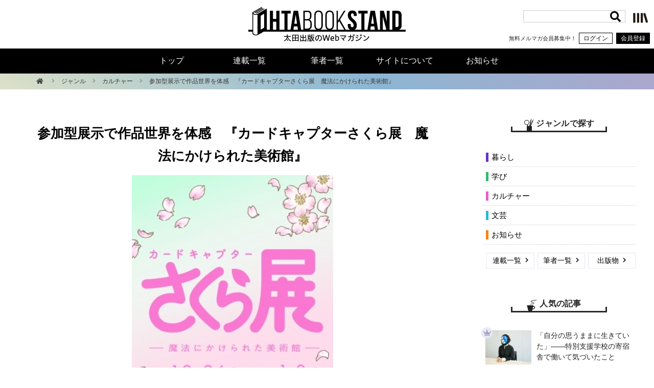

--- FILE ---
content_type: text/html; charset=utf-8
request_url: https://www.google.com/recaptcha/api2/anchor?ar=1&k=6Ld9zmocAAAAAOaCA7Hum5lrxstj6k4BsuFrnKWX&co=aHR0cHM6Ly9vaHRhYm9va3N0YW5kLmNvbTo0NDM.&hl=en&v=PoyoqOPhxBO7pBk68S4YbpHZ&size=invisible&anchor-ms=20000&execute-ms=30000&cb=d34w6zgc0xrw
body_size: 48793
content:
<!DOCTYPE HTML><html dir="ltr" lang="en"><head><meta http-equiv="Content-Type" content="text/html; charset=UTF-8">
<meta http-equiv="X-UA-Compatible" content="IE=edge">
<title>reCAPTCHA</title>
<style type="text/css">
/* cyrillic-ext */
@font-face {
  font-family: 'Roboto';
  font-style: normal;
  font-weight: 400;
  font-stretch: 100%;
  src: url(//fonts.gstatic.com/s/roboto/v48/KFO7CnqEu92Fr1ME7kSn66aGLdTylUAMa3GUBHMdazTgWw.woff2) format('woff2');
  unicode-range: U+0460-052F, U+1C80-1C8A, U+20B4, U+2DE0-2DFF, U+A640-A69F, U+FE2E-FE2F;
}
/* cyrillic */
@font-face {
  font-family: 'Roboto';
  font-style: normal;
  font-weight: 400;
  font-stretch: 100%;
  src: url(//fonts.gstatic.com/s/roboto/v48/KFO7CnqEu92Fr1ME7kSn66aGLdTylUAMa3iUBHMdazTgWw.woff2) format('woff2');
  unicode-range: U+0301, U+0400-045F, U+0490-0491, U+04B0-04B1, U+2116;
}
/* greek-ext */
@font-face {
  font-family: 'Roboto';
  font-style: normal;
  font-weight: 400;
  font-stretch: 100%;
  src: url(//fonts.gstatic.com/s/roboto/v48/KFO7CnqEu92Fr1ME7kSn66aGLdTylUAMa3CUBHMdazTgWw.woff2) format('woff2');
  unicode-range: U+1F00-1FFF;
}
/* greek */
@font-face {
  font-family: 'Roboto';
  font-style: normal;
  font-weight: 400;
  font-stretch: 100%;
  src: url(//fonts.gstatic.com/s/roboto/v48/KFO7CnqEu92Fr1ME7kSn66aGLdTylUAMa3-UBHMdazTgWw.woff2) format('woff2');
  unicode-range: U+0370-0377, U+037A-037F, U+0384-038A, U+038C, U+038E-03A1, U+03A3-03FF;
}
/* math */
@font-face {
  font-family: 'Roboto';
  font-style: normal;
  font-weight: 400;
  font-stretch: 100%;
  src: url(//fonts.gstatic.com/s/roboto/v48/KFO7CnqEu92Fr1ME7kSn66aGLdTylUAMawCUBHMdazTgWw.woff2) format('woff2');
  unicode-range: U+0302-0303, U+0305, U+0307-0308, U+0310, U+0312, U+0315, U+031A, U+0326-0327, U+032C, U+032F-0330, U+0332-0333, U+0338, U+033A, U+0346, U+034D, U+0391-03A1, U+03A3-03A9, U+03B1-03C9, U+03D1, U+03D5-03D6, U+03F0-03F1, U+03F4-03F5, U+2016-2017, U+2034-2038, U+203C, U+2040, U+2043, U+2047, U+2050, U+2057, U+205F, U+2070-2071, U+2074-208E, U+2090-209C, U+20D0-20DC, U+20E1, U+20E5-20EF, U+2100-2112, U+2114-2115, U+2117-2121, U+2123-214F, U+2190, U+2192, U+2194-21AE, U+21B0-21E5, U+21F1-21F2, U+21F4-2211, U+2213-2214, U+2216-22FF, U+2308-230B, U+2310, U+2319, U+231C-2321, U+2336-237A, U+237C, U+2395, U+239B-23B7, U+23D0, U+23DC-23E1, U+2474-2475, U+25AF, U+25B3, U+25B7, U+25BD, U+25C1, U+25CA, U+25CC, U+25FB, U+266D-266F, U+27C0-27FF, U+2900-2AFF, U+2B0E-2B11, U+2B30-2B4C, U+2BFE, U+3030, U+FF5B, U+FF5D, U+1D400-1D7FF, U+1EE00-1EEFF;
}
/* symbols */
@font-face {
  font-family: 'Roboto';
  font-style: normal;
  font-weight: 400;
  font-stretch: 100%;
  src: url(//fonts.gstatic.com/s/roboto/v48/KFO7CnqEu92Fr1ME7kSn66aGLdTylUAMaxKUBHMdazTgWw.woff2) format('woff2');
  unicode-range: U+0001-000C, U+000E-001F, U+007F-009F, U+20DD-20E0, U+20E2-20E4, U+2150-218F, U+2190, U+2192, U+2194-2199, U+21AF, U+21E6-21F0, U+21F3, U+2218-2219, U+2299, U+22C4-22C6, U+2300-243F, U+2440-244A, U+2460-24FF, U+25A0-27BF, U+2800-28FF, U+2921-2922, U+2981, U+29BF, U+29EB, U+2B00-2BFF, U+4DC0-4DFF, U+FFF9-FFFB, U+10140-1018E, U+10190-1019C, U+101A0, U+101D0-101FD, U+102E0-102FB, U+10E60-10E7E, U+1D2C0-1D2D3, U+1D2E0-1D37F, U+1F000-1F0FF, U+1F100-1F1AD, U+1F1E6-1F1FF, U+1F30D-1F30F, U+1F315, U+1F31C, U+1F31E, U+1F320-1F32C, U+1F336, U+1F378, U+1F37D, U+1F382, U+1F393-1F39F, U+1F3A7-1F3A8, U+1F3AC-1F3AF, U+1F3C2, U+1F3C4-1F3C6, U+1F3CA-1F3CE, U+1F3D4-1F3E0, U+1F3ED, U+1F3F1-1F3F3, U+1F3F5-1F3F7, U+1F408, U+1F415, U+1F41F, U+1F426, U+1F43F, U+1F441-1F442, U+1F444, U+1F446-1F449, U+1F44C-1F44E, U+1F453, U+1F46A, U+1F47D, U+1F4A3, U+1F4B0, U+1F4B3, U+1F4B9, U+1F4BB, U+1F4BF, U+1F4C8-1F4CB, U+1F4D6, U+1F4DA, U+1F4DF, U+1F4E3-1F4E6, U+1F4EA-1F4ED, U+1F4F7, U+1F4F9-1F4FB, U+1F4FD-1F4FE, U+1F503, U+1F507-1F50B, U+1F50D, U+1F512-1F513, U+1F53E-1F54A, U+1F54F-1F5FA, U+1F610, U+1F650-1F67F, U+1F687, U+1F68D, U+1F691, U+1F694, U+1F698, U+1F6AD, U+1F6B2, U+1F6B9-1F6BA, U+1F6BC, U+1F6C6-1F6CF, U+1F6D3-1F6D7, U+1F6E0-1F6EA, U+1F6F0-1F6F3, U+1F6F7-1F6FC, U+1F700-1F7FF, U+1F800-1F80B, U+1F810-1F847, U+1F850-1F859, U+1F860-1F887, U+1F890-1F8AD, U+1F8B0-1F8BB, U+1F8C0-1F8C1, U+1F900-1F90B, U+1F93B, U+1F946, U+1F984, U+1F996, U+1F9E9, U+1FA00-1FA6F, U+1FA70-1FA7C, U+1FA80-1FA89, U+1FA8F-1FAC6, U+1FACE-1FADC, U+1FADF-1FAE9, U+1FAF0-1FAF8, U+1FB00-1FBFF;
}
/* vietnamese */
@font-face {
  font-family: 'Roboto';
  font-style: normal;
  font-weight: 400;
  font-stretch: 100%;
  src: url(//fonts.gstatic.com/s/roboto/v48/KFO7CnqEu92Fr1ME7kSn66aGLdTylUAMa3OUBHMdazTgWw.woff2) format('woff2');
  unicode-range: U+0102-0103, U+0110-0111, U+0128-0129, U+0168-0169, U+01A0-01A1, U+01AF-01B0, U+0300-0301, U+0303-0304, U+0308-0309, U+0323, U+0329, U+1EA0-1EF9, U+20AB;
}
/* latin-ext */
@font-face {
  font-family: 'Roboto';
  font-style: normal;
  font-weight: 400;
  font-stretch: 100%;
  src: url(//fonts.gstatic.com/s/roboto/v48/KFO7CnqEu92Fr1ME7kSn66aGLdTylUAMa3KUBHMdazTgWw.woff2) format('woff2');
  unicode-range: U+0100-02BA, U+02BD-02C5, U+02C7-02CC, U+02CE-02D7, U+02DD-02FF, U+0304, U+0308, U+0329, U+1D00-1DBF, U+1E00-1E9F, U+1EF2-1EFF, U+2020, U+20A0-20AB, U+20AD-20C0, U+2113, U+2C60-2C7F, U+A720-A7FF;
}
/* latin */
@font-face {
  font-family: 'Roboto';
  font-style: normal;
  font-weight: 400;
  font-stretch: 100%;
  src: url(//fonts.gstatic.com/s/roboto/v48/KFO7CnqEu92Fr1ME7kSn66aGLdTylUAMa3yUBHMdazQ.woff2) format('woff2');
  unicode-range: U+0000-00FF, U+0131, U+0152-0153, U+02BB-02BC, U+02C6, U+02DA, U+02DC, U+0304, U+0308, U+0329, U+2000-206F, U+20AC, U+2122, U+2191, U+2193, U+2212, U+2215, U+FEFF, U+FFFD;
}
/* cyrillic-ext */
@font-face {
  font-family: 'Roboto';
  font-style: normal;
  font-weight: 500;
  font-stretch: 100%;
  src: url(//fonts.gstatic.com/s/roboto/v48/KFO7CnqEu92Fr1ME7kSn66aGLdTylUAMa3GUBHMdazTgWw.woff2) format('woff2');
  unicode-range: U+0460-052F, U+1C80-1C8A, U+20B4, U+2DE0-2DFF, U+A640-A69F, U+FE2E-FE2F;
}
/* cyrillic */
@font-face {
  font-family: 'Roboto';
  font-style: normal;
  font-weight: 500;
  font-stretch: 100%;
  src: url(//fonts.gstatic.com/s/roboto/v48/KFO7CnqEu92Fr1ME7kSn66aGLdTylUAMa3iUBHMdazTgWw.woff2) format('woff2');
  unicode-range: U+0301, U+0400-045F, U+0490-0491, U+04B0-04B1, U+2116;
}
/* greek-ext */
@font-face {
  font-family: 'Roboto';
  font-style: normal;
  font-weight: 500;
  font-stretch: 100%;
  src: url(//fonts.gstatic.com/s/roboto/v48/KFO7CnqEu92Fr1ME7kSn66aGLdTylUAMa3CUBHMdazTgWw.woff2) format('woff2');
  unicode-range: U+1F00-1FFF;
}
/* greek */
@font-face {
  font-family: 'Roboto';
  font-style: normal;
  font-weight: 500;
  font-stretch: 100%;
  src: url(//fonts.gstatic.com/s/roboto/v48/KFO7CnqEu92Fr1ME7kSn66aGLdTylUAMa3-UBHMdazTgWw.woff2) format('woff2');
  unicode-range: U+0370-0377, U+037A-037F, U+0384-038A, U+038C, U+038E-03A1, U+03A3-03FF;
}
/* math */
@font-face {
  font-family: 'Roboto';
  font-style: normal;
  font-weight: 500;
  font-stretch: 100%;
  src: url(//fonts.gstatic.com/s/roboto/v48/KFO7CnqEu92Fr1ME7kSn66aGLdTylUAMawCUBHMdazTgWw.woff2) format('woff2');
  unicode-range: U+0302-0303, U+0305, U+0307-0308, U+0310, U+0312, U+0315, U+031A, U+0326-0327, U+032C, U+032F-0330, U+0332-0333, U+0338, U+033A, U+0346, U+034D, U+0391-03A1, U+03A3-03A9, U+03B1-03C9, U+03D1, U+03D5-03D6, U+03F0-03F1, U+03F4-03F5, U+2016-2017, U+2034-2038, U+203C, U+2040, U+2043, U+2047, U+2050, U+2057, U+205F, U+2070-2071, U+2074-208E, U+2090-209C, U+20D0-20DC, U+20E1, U+20E5-20EF, U+2100-2112, U+2114-2115, U+2117-2121, U+2123-214F, U+2190, U+2192, U+2194-21AE, U+21B0-21E5, U+21F1-21F2, U+21F4-2211, U+2213-2214, U+2216-22FF, U+2308-230B, U+2310, U+2319, U+231C-2321, U+2336-237A, U+237C, U+2395, U+239B-23B7, U+23D0, U+23DC-23E1, U+2474-2475, U+25AF, U+25B3, U+25B7, U+25BD, U+25C1, U+25CA, U+25CC, U+25FB, U+266D-266F, U+27C0-27FF, U+2900-2AFF, U+2B0E-2B11, U+2B30-2B4C, U+2BFE, U+3030, U+FF5B, U+FF5D, U+1D400-1D7FF, U+1EE00-1EEFF;
}
/* symbols */
@font-face {
  font-family: 'Roboto';
  font-style: normal;
  font-weight: 500;
  font-stretch: 100%;
  src: url(//fonts.gstatic.com/s/roboto/v48/KFO7CnqEu92Fr1ME7kSn66aGLdTylUAMaxKUBHMdazTgWw.woff2) format('woff2');
  unicode-range: U+0001-000C, U+000E-001F, U+007F-009F, U+20DD-20E0, U+20E2-20E4, U+2150-218F, U+2190, U+2192, U+2194-2199, U+21AF, U+21E6-21F0, U+21F3, U+2218-2219, U+2299, U+22C4-22C6, U+2300-243F, U+2440-244A, U+2460-24FF, U+25A0-27BF, U+2800-28FF, U+2921-2922, U+2981, U+29BF, U+29EB, U+2B00-2BFF, U+4DC0-4DFF, U+FFF9-FFFB, U+10140-1018E, U+10190-1019C, U+101A0, U+101D0-101FD, U+102E0-102FB, U+10E60-10E7E, U+1D2C0-1D2D3, U+1D2E0-1D37F, U+1F000-1F0FF, U+1F100-1F1AD, U+1F1E6-1F1FF, U+1F30D-1F30F, U+1F315, U+1F31C, U+1F31E, U+1F320-1F32C, U+1F336, U+1F378, U+1F37D, U+1F382, U+1F393-1F39F, U+1F3A7-1F3A8, U+1F3AC-1F3AF, U+1F3C2, U+1F3C4-1F3C6, U+1F3CA-1F3CE, U+1F3D4-1F3E0, U+1F3ED, U+1F3F1-1F3F3, U+1F3F5-1F3F7, U+1F408, U+1F415, U+1F41F, U+1F426, U+1F43F, U+1F441-1F442, U+1F444, U+1F446-1F449, U+1F44C-1F44E, U+1F453, U+1F46A, U+1F47D, U+1F4A3, U+1F4B0, U+1F4B3, U+1F4B9, U+1F4BB, U+1F4BF, U+1F4C8-1F4CB, U+1F4D6, U+1F4DA, U+1F4DF, U+1F4E3-1F4E6, U+1F4EA-1F4ED, U+1F4F7, U+1F4F9-1F4FB, U+1F4FD-1F4FE, U+1F503, U+1F507-1F50B, U+1F50D, U+1F512-1F513, U+1F53E-1F54A, U+1F54F-1F5FA, U+1F610, U+1F650-1F67F, U+1F687, U+1F68D, U+1F691, U+1F694, U+1F698, U+1F6AD, U+1F6B2, U+1F6B9-1F6BA, U+1F6BC, U+1F6C6-1F6CF, U+1F6D3-1F6D7, U+1F6E0-1F6EA, U+1F6F0-1F6F3, U+1F6F7-1F6FC, U+1F700-1F7FF, U+1F800-1F80B, U+1F810-1F847, U+1F850-1F859, U+1F860-1F887, U+1F890-1F8AD, U+1F8B0-1F8BB, U+1F8C0-1F8C1, U+1F900-1F90B, U+1F93B, U+1F946, U+1F984, U+1F996, U+1F9E9, U+1FA00-1FA6F, U+1FA70-1FA7C, U+1FA80-1FA89, U+1FA8F-1FAC6, U+1FACE-1FADC, U+1FADF-1FAE9, U+1FAF0-1FAF8, U+1FB00-1FBFF;
}
/* vietnamese */
@font-face {
  font-family: 'Roboto';
  font-style: normal;
  font-weight: 500;
  font-stretch: 100%;
  src: url(//fonts.gstatic.com/s/roboto/v48/KFO7CnqEu92Fr1ME7kSn66aGLdTylUAMa3OUBHMdazTgWw.woff2) format('woff2');
  unicode-range: U+0102-0103, U+0110-0111, U+0128-0129, U+0168-0169, U+01A0-01A1, U+01AF-01B0, U+0300-0301, U+0303-0304, U+0308-0309, U+0323, U+0329, U+1EA0-1EF9, U+20AB;
}
/* latin-ext */
@font-face {
  font-family: 'Roboto';
  font-style: normal;
  font-weight: 500;
  font-stretch: 100%;
  src: url(//fonts.gstatic.com/s/roboto/v48/KFO7CnqEu92Fr1ME7kSn66aGLdTylUAMa3KUBHMdazTgWw.woff2) format('woff2');
  unicode-range: U+0100-02BA, U+02BD-02C5, U+02C7-02CC, U+02CE-02D7, U+02DD-02FF, U+0304, U+0308, U+0329, U+1D00-1DBF, U+1E00-1E9F, U+1EF2-1EFF, U+2020, U+20A0-20AB, U+20AD-20C0, U+2113, U+2C60-2C7F, U+A720-A7FF;
}
/* latin */
@font-face {
  font-family: 'Roboto';
  font-style: normal;
  font-weight: 500;
  font-stretch: 100%;
  src: url(//fonts.gstatic.com/s/roboto/v48/KFO7CnqEu92Fr1ME7kSn66aGLdTylUAMa3yUBHMdazQ.woff2) format('woff2');
  unicode-range: U+0000-00FF, U+0131, U+0152-0153, U+02BB-02BC, U+02C6, U+02DA, U+02DC, U+0304, U+0308, U+0329, U+2000-206F, U+20AC, U+2122, U+2191, U+2193, U+2212, U+2215, U+FEFF, U+FFFD;
}
/* cyrillic-ext */
@font-face {
  font-family: 'Roboto';
  font-style: normal;
  font-weight: 900;
  font-stretch: 100%;
  src: url(//fonts.gstatic.com/s/roboto/v48/KFO7CnqEu92Fr1ME7kSn66aGLdTylUAMa3GUBHMdazTgWw.woff2) format('woff2');
  unicode-range: U+0460-052F, U+1C80-1C8A, U+20B4, U+2DE0-2DFF, U+A640-A69F, U+FE2E-FE2F;
}
/* cyrillic */
@font-face {
  font-family: 'Roboto';
  font-style: normal;
  font-weight: 900;
  font-stretch: 100%;
  src: url(//fonts.gstatic.com/s/roboto/v48/KFO7CnqEu92Fr1ME7kSn66aGLdTylUAMa3iUBHMdazTgWw.woff2) format('woff2');
  unicode-range: U+0301, U+0400-045F, U+0490-0491, U+04B0-04B1, U+2116;
}
/* greek-ext */
@font-face {
  font-family: 'Roboto';
  font-style: normal;
  font-weight: 900;
  font-stretch: 100%;
  src: url(//fonts.gstatic.com/s/roboto/v48/KFO7CnqEu92Fr1ME7kSn66aGLdTylUAMa3CUBHMdazTgWw.woff2) format('woff2');
  unicode-range: U+1F00-1FFF;
}
/* greek */
@font-face {
  font-family: 'Roboto';
  font-style: normal;
  font-weight: 900;
  font-stretch: 100%;
  src: url(//fonts.gstatic.com/s/roboto/v48/KFO7CnqEu92Fr1ME7kSn66aGLdTylUAMa3-UBHMdazTgWw.woff2) format('woff2');
  unicode-range: U+0370-0377, U+037A-037F, U+0384-038A, U+038C, U+038E-03A1, U+03A3-03FF;
}
/* math */
@font-face {
  font-family: 'Roboto';
  font-style: normal;
  font-weight: 900;
  font-stretch: 100%;
  src: url(//fonts.gstatic.com/s/roboto/v48/KFO7CnqEu92Fr1ME7kSn66aGLdTylUAMawCUBHMdazTgWw.woff2) format('woff2');
  unicode-range: U+0302-0303, U+0305, U+0307-0308, U+0310, U+0312, U+0315, U+031A, U+0326-0327, U+032C, U+032F-0330, U+0332-0333, U+0338, U+033A, U+0346, U+034D, U+0391-03A1, U+03A3-03A9, U+03B1-03C9, U+03D1, U+03D5-03D6, U+03F0-03F1, U+03F4-03F5, U+2016-2017, U+2034-2038, U+203C, U+2040, U+2043, U+2047, U+2050, U+2057, U+205F, U+2070-2071, U+2074-208E, U+2090-209C, U+20D0-20DC, U+20E1, U+20E5-20EF, U+2100-2112, U+2114-2115, U+2117-2121, U+2123-214F, U+2190, U+2192, U+2194-21AE, U+21B0-21E5, U+21F1-21F2, U+21F4-2211, U+2213-2214, U+2216-22FF, U+2308-230B, U+2310, U+2319, U+231C-2321, U+2336-237A, U+237C, U+2395, U+239B-23B7, U+23D0, U+23DC-23E1, U+2474-2475, U+25AF, U+25B3, U+25B7, U+25BD, U+25C1, U+25CA, U+25CC, U+25FB, U+266D-266F, U+27C0-27FF, U+2900-2AFF, U+2B0E-2B11, U+2B30-2B4C, U+2BFE, U+3030, U+FF5B, U+FF5D, U+1D400-1D7FF, U+1EE00-1EEFF;
}
/* symbols */
@font-face {
  font-family: 'Roboto';
  font-style: normal;
  font-weight: 900;
  font-stretch: 100%;
  src: url(//fonts.gstatic.com/s/roboto/v48/KFO7CnqEu92Fr1ME7kSn66aGLdTylUAMaxKUBHMdazTgWw.woff2) format('woff2');
  unicode-range: U+0001-000C, U+000E-001F, U+007F-009F, U+20DD-20E0, U+20E2-20E4, U+2150-218F, U+2190, U+2192, U+2194-2199, U+21AF, U+21E6-21F0, U+21F3, U+2218-2219, U+2299, U+22C4-22C6, U+2300-243F, U+2440-244A, U+2460-24FF, U+25A0-27BF, U+2800-28FF, U+2921-2922, U+2981, U+29BF, U+29EB, U+2B00-2BFF, U+4DC0-4DFF, U+FFF9-FFFB, U+10140-1018E, U+10190-1019C, U+101A0, U+101D0-101FD, U+102E0-102FB, U+10E60-10E7E, U+1D2C0-1D2D3, U+1D2E0-1D37F, U+1F000-1F0FF, U+1F100-1F1AD, U+1F1E6-1F1FF, U+1F30D-1F30F, U+1F315, U+1F31C, U+1F31E, U+1F320-1F32C, U+1F336, U+1F378, U+1F37D, U+1F382, U+1F393-1F39F, U+1F3A7-1F3A8, U+1F3AC-1F3AF, U+1F3C2, U+1F3C4-1F3C6, U+1F3CA-1F3CE, U+1F3D4-1F3E0, U+1F3ED, U+1F3F1-1F3F3, U+1F3F5-1F3F7, U+1F408, U+1F415, U+1F41F, U+1F426, U+1F43F, U+1F441-1F442, U+1F444, U+1F446-1F449, U+1F44C-1F44E, U+1F453, U+1F46A, U+1F47D, U+1F4A3, U+1F4B0, U+1F4B3, U+1F4B9, U+1F4BB, U+1F4BF, U+1F4C8-1F4CB, U+1F4D6, U+1F4DA, U+1F4DF, U+1F4E3-1F4E6, U+1F4EA-1F4ED, U+1F4F7, U+1F4F9-1F4FB, U+1F4FD-1F4FE, U+1F503, U+1F507-1F50B, U+1F50D, U+1F512-1F513, U+1F53E-1F54A, U+1F54F-1F5FA, U+1F610, U+1F650-1F67F, U+1F687, U+1F68D, U+1F691, U+1F694, U+1F698, U+1F6AD, U+1F6B2, U+1F6B9-1F6BA, U+1F6BC, U+1F6C6-1F6CF, U+1F6D3-1F6D7, U+1F6E0-1F6EA, U+1F6F0-1F6F3, U+1F6F7-1F6FC, U+1F700-1F7FF, U+1F800-1F80B, U+1F810-1F847, U+1F850-1F859, U+1F860-1F887, U+1F890-1F8AD, U+1F8B0-1F8BB, U+1F8C0-1F8C1, U+1F900-1F90B, U+1F93B, U+1F946, U+1F984, U+1F996, U+1F9E9, U+1FA00-1FA6F, U+1FA70-1FA7C, U+1FA80-1FA89, U+1FA8F-1FAC6, U+1FACE-1FADC, U+1FADF-1FAE9, U+1FAF0-1FAF8, U+1FB00-1FBFF;
}
/* vietnamese */
@font-face {
  font-family: 'Roboto';
  font-style: normal;
  font-weight: 900;
  font-stretch: 100%;
  src: url(//fonts.gstatic.com/s/roboto/v48/KFO7CnqEu92Fr1ME7kSn66aGLdTylUAMa3OUBHMdazTgWw.woff2) format('woff2');
  unicode-range: U+0102-0103, U+0110-0111, U+0128-0129, U+0168-0169, U+01A0-01A1, U+01AF-01B0, U+0300-0301, U+0303-0304, U+0308-0309, U+0323, U+0329, U+1EA0-1EF9, U+20AB;
}
/* latin-ext */
@font-face {
  font-family: 'Roboto';
  font-style: normal;
  font-weight: 900;
  font-stretch: 100%;
  src: url(//fonts.gstatic.com/s/roboto/v48/KFO7CnqEu92Fr1ME7kSn66aGLdTylUAMa3KUBHMdazTgWw.woff2) format('woff2');
  unicode-range: U+0100-02BA, U+02BD-02C5, U+02C7-02CC, U+02CE-02D7, U+02DD-02FF, U+0304, U+0308, U+0329, U+1D00-1DBF, U+1E00-1E9F, U+1EF2-1EFF, U+2020, U+20A0-20AB, U+20AD-20C0, U+2113, U+2C60-2C7F, U+A720-A7FF;
}
/* latin */
@font-face {
  font-family: 'Roboto';
  font-style: normal;
  font-weight: 900;
  font-stretch: 100%;
  src: url(//fonts.gstatic.com/s/roboto/v48/KFO7CnqEu92Fr1ME7kSn66aGLdTylUAMa3yUBHMdazQ.woff2) format('woff2');
  unicode-range: U+0000-00FF, U+0131, U+0152-0153, U+02BB-02BC, U+02C6, U+02DA, U+02DC, U+0304, U+0308, U+0329, U+2000-206F, U+20AC, U+2122, U+2191, U+2193, U+2212, U+2215, U+FEFF, U+FFFD;
}

</style>
<link rel="stylesheet" type="text/css" href="https://www.gstatic.com/recaptcha/releases/PoyoqOPhxBO7pBk68S4YbpHZ/styles__ltr.css">
<script nonce="LL7pAA0xkzjUBhnEdj0jRg" type="text/javascript">window['__recaptcha_api'] = 'https://www.google.com/recaptcha/api2/';</script>
<script type="text/javascript" src="https://www.gstatic.com/recaptcha/releases/PoyoqOPhxBO7pBk68S4YbpHZ/recaptcha__en.js" nonce="LL7pAA0xkzjUBhnEdj0jRg">
      
    </script></head>
<body><div id="rc-anchor-alert" class="rc-anchor-alert"></div>
<input type="hidden" id="recaptcha-token" value="[base64]">
<script type="text/javascript" nonce="LL7pAA0xkzjUBhnEdj0jRg">
      recaptcha.anchor.Main.init("[\x22ainput\x22,[\x22bgdata\x22,\x22\x22,\[base64]/[base64]/MjU1Ong/[base64]/[base64]/[base64]/[base64]/[base64]/[base64]/[base64]/[base64]/[base64]/[base64]/[base64]/[base64]/[base64]/[base64]/[base64]\\u003d\x22,\[base64]\\u003d\x22,\x22eXrCj8ORwr/Ds8KIFG7Dr8OdwpXCskplTGDCmsO/FcKFCXfDq8OwAsOROnvDisOdDcKtcRPDi8KEC8ODw7wOw4lGwrbCpMO8B8K0w64mw4paT1/CqsO/ZcKpwrDCusOhwoN9w4PCtsOhZUo0wp3DmcO0wrpDw4nDtMKlw4UBwoDCinrDondfDAdTw6Iywq/ClU3CqyTCkENfdUEuWMOaEMOKwrvClD/DlSfCnsOoQWU8e8KoZjExw4QtR2RXwpIlwoTCgcKLw7XDtcO/QzRGw6jCtMOxw6NCGcK5NjHCgMOnw5gmwqI/[base64]/X2/CikHDkRAWw7NvGMOdwqVjw5rCu1xvw6HDqcKgwoJEMcKpwq3Cg1/DscKzw6ZAPToVwrDCssOewqPCuh4TSWk3N3PCp8KIwpXCuMOywqBEw6Ilw6fCisOZw7VtaV/CvF7DknBfaUXDpcKoG8KmC0JGw5XDnkY0bjTCtsKGwp8Gb8OOURRxAkZQwrxFwrTCu8OGw4/[base64]/w6cPN8OFwrs7BD3Dn8KvQsOAw6XDpMOcwqLCvw/DqsOHw6hTH8ORa8OqfA7CjR7CgMKQDV7Dk8KKGsKUAUjDgMOsOBcAw6nDjsKfHsOMIkzCshvDiMK6wpzDslkdTHI/wrkPwqc2w5zCtUjDvcKewrzDnwQCJTcPwp8kGBc2dgjCgMObPMKOJ0VRDibDgsK+OEfDs8KiZ17DqsOSJ8OpwoMEwpQaXizCiMKSwrPCgMOkw7nDrMOsw6zChMOQwr/[base64]/CiWDCmyfDksOvw64Qb8KZwrFvETlZw53DmlxIaEFBd8KyWcOwWizDkHHCkE0JPh4iwq/CgFMWLcK1CMOMdjjDpHhxGcK7w4gKb8OLwrVMasKhwpzCkUYNZGFCNB4uGMKvw4HDpsKWaMKUw7oQw5jCuWPCtwBrw73CuCvCjsKSwo43wr7Dl2HDqkc/woYIw5zDhBwbwqx0w5bCv23CnxFJIT1QYid3wpHDksO1GMK3VyAjTsOVwq/DjcOAw4bCscOdwr1wExbDuRQ/w7Ija8OlwrvDomLDjcKjw5dSw7zCvsKheSnCoMKfw5nDkVEQOlPCpsOKwpBbAEhsZMOIw7zCiMOVEkc0wojCrsORw5DCgMKdwrIZPsOZTcOcw7oQw5LDiGxrezdcOcO/GnDDr8OjQkhEw5vCusK/[base64]/DgMOEPhbDtgXDoUc2wo48UMKLw4ofwrrCuMOww4DChGRGY8KWCcOwNwvChwPDpMKDwodPXsOnw60zFsKDwp0dw755IMKfHGjDgRDDrcKAPjNKw7RvAnPCglguw5/Cm8OqUsONScOiM8OZw4fDiMKJw4JCwoRiHCDDmkwlEV91wqBFUcKIw5hVw6nDkkI8fMObYi5RQMKCwofDrAYXw49DDQ/DjzXClxPCtWPDvMKUcMKKwqMmNRBQw4Fkw5pSwrZDYH3CjMORZA/DuQNqIcK5w5zCkThzWnfDtAbCjcKgwrkJwrIuFzJFRcKVwrNbw5tHw6dIWy43bMOHwplhw6HDvsOQB8OpUXRRT8OdEDlIdB3Dr8OdFcOaN8OVd8K8w7vCrcOuw6Iww64Dw5fCrFJtWmxawqjDvsKPwrpqw70Fb1YDw7nDjm/Dq8OCbGTCgMOdw5PClgXCnUXDtMKSBcOTRMOUYsKjwpNawqBsOHbCj8ODSMO6Pzp0bsKmGsKHw4nCjMOHw4dJTHLCosOswpNXYcK/[base64]/DjcOjw5RTw7kRU8Klw6kqwrzCmcOIw4QwFXxZSDLDusK8EB/[base64]/[base64]/CrMKcw6HClhjCkhDCujwswrF6wqPDqcO9worCjTkCw77DuU7CpMKkw4M/w6rCs3rCtBNvXmwFGCTCjcKywpdYwqbDnFHDk8ODwoURw47DscKVf8K7L8OhCRbCpAQJw5nCpcOdwqXDpcO6QcO/JiVAwq85JxnClMO9w6s/w7LDnnDCoWLCl8KGJcO7w5c/wo90XETDtWTCmlIUdzLCuSLDiMKYERzDq3REw63CtsOLw4LCsGU5w6FJBkTCgSt7w7HDjMOKXsOTazx3JXnCtCvCmcOMwonDrMKwwr/DlMOSwql6w4/CsMOUAgQgwrBKwrjCpVTDg8O4w4RWcMO3w7MUBMKww6hSwqobf0zDo8KRXsOLdcObwqTDl8O0w6ZVWkd9w5zCpDUaSlzCgcK0ZhlAw4/[base64]/CvcO6ecK5SsKIFUjDg8K2wrx2c8KFJjFsMcOdw7t0wo4Oe8OJPsONwqBzwogZw5bDvMOVQSTDrsOtwrANAyPDn8K4IsOAa3nChWLCgMObT1wTA8K4NsKyHhocZsOzJcOVVMOmcsOcVhBCPhgfWMKIXB0rYWXDuwxXwppCXzkcH8ONa0vChXllw6ddw4JXVk5Jw4/Dg8KeQjYrwo5ew4gyw67Dq2bCvk7CrcK9IiHCnmvCkcO0AMKYw4kuXMKLHFnDtMKdw4XDkGfDkX3DpUoMwqXCm2nDg8OlS8OpWh1LP2vDqcKLw79kwqlqw7dUwovCpMKMcsKsU8Oewqh5fg1QU8OheUwqwrErLk0hwqkTwrRmYVYFFyJvwrnCvATDpGzCocOlwpE/w5vCsxjDhMOvZVjDu2Z/wqTCpxNJSh/DrwJBw4rDkn0aw5LCi8Ouw4rDpQnCujLChFpiZhw+w4jCqjktw5HCtMOJwr/DnEcNwooBLivCgwtBwrzDvMOrLirCl8OLYwrCh0LCscO4w7zCtcKuwqrDp8KXfUbCvcKEJwABOcKCworDnT0SXm8easKIB8KXbGbCg33CuMOVXyDCmsKxNcO7eMKLwp9PB8O5OcOuGzkrBsKswrNBaUvDvcOeU8OFFcOgfmfDgcO1w7/Cr8OcOk/DpTITw5Mnw7HCgcKjw6VJwoJBw5bDkMK2wp0Ewrk6w4JUwrHCncKCw43DkgTCqMO4OWHDnWDCoTnDhSvCj8OgK8OqBsO8w6/CusKFQx7CoMO6w7gGYH3CksOPasKTdcOWZMOrdknCjgzCqTHDsy8wBWkfXGshw6hYw6DCiRfDmMKmf3A2FwrDtcKWwqcYw7dWEgTCi8OVwrPDjMObw7/CqzrDocOPw4sawqXDgMKCw7BtNwjDr8KmScK0GcKNQcOmE8KZU8KhegVDQTTCjkvCtsK3UHjChcK9w7bCosOHw5HClTDClCw6w7fCvFx0bTfDniEfw6XCoz/DjVoyIyrDiAsmO8O+w5NiFnHCoMOwN8ORwpzClcKtwpzCscOGwpMpwrREwovClSIqE00xCsKpwrt2w7JQwq8gwo7CsMOHG8KGB8O4UV0zW3MawrAEK8KxLsO7U8Oaw50aw5wyw5HCsRNTdcOlw7rDmcOUw54EwrbCm3TDo8O1fcKXWHcddE/[base64]/[base64]/CpsKhAQzCgcKLw7xIwrZcw4jCpsKHCl8fHMORXcO3EmrDrSLDlsK+wogdwqU4wr7Cp28MVlnCl8K5wqrDgMK2wrjCsQgyR24hw4szw5/[base64]/DssKHwoTDrWdpdljDoMObHcK3w6VLQ3daVsKYB8KQBgl/D3DCpsORNm5cw5cbwoI0AsKBwpbDnsOkDMOQw6IvVcOZwqrCgjnDthRiZmINc8KvwqgRwodnOXYQw6TDhXjCkMO5NcOCWDvCoMKrw58fw6oaecOVc3XDi0DCgsONwoFPT8KadWFWwoHCoMOrw6gZw7HDr8O7csOjFA5ewopxOGhwwpR/wpTDiR/Dtw/[base64]/DrDc/[base64]/ClcOZw6LDg8O/wqsMCsKBwpJdwrfCtcKtCsKYwrdcTHLDmU/CucOdwo3CvDQNwp80TMOKwovCl8KiS8O7wpF/w6XDtAIZORBSXExtYXzDo8Oqw69vbnjCosO7ayLDh11AwrzCm8KGwr7Dm8OvXzZQeVNsMAwQelvCvcO5ZAxawpPDsSrCqcO8MSIKw5InwqVMwpPCnsKDw4R9Q2MNAcOneHZqw5sFJcKPLxjCuMK3w61LwqLCo8O8ZcKhwr/ClEzCrlFuwo3DuMKNw4bDr1bDtcO2wp/[base64]/worDnUp8EHvCrsKRGcKbGMKZw6jCozslwqURb1bDrl4/[base64]/CkcOsS2VkOTk5fArCuyoecEMnw5AZWSUcZcK5wrkEwqTCpcO/[base64]/Dm8O1JjkRHAc/AsKAw6Mcw7N/LDjDjAYmw73CqnUwwrtEw6bCvl5HXHfCpcKHw6JXMcOqwoHCiVTDlcO1wp/DlMOmWsOawrTCt04cwpBCesKdw6fDnsORPnUaw6/DsGPCgMOvOQ3DisOpwo/DsMODwrXDoQTDmMKQwp/CjDEbJ1pRQwRWIMKVF3ESUAInCg3Chz3DmmRvw4rDgVMhMMOgw7wYwr/[base64]/CkB7DksOie8OpO8O1wr4dw7ENK8Kww48QScKYw6wbw6HDrmLDmHx4ND7DiSwiWsKawr3DicOTcEbCqkN/[base64]/[base64]/DqsKCwqtKAm7Dg8OTMSrClMKRVsOywqnCgRUFwojCoUgfw5otE8OObU7CnG3DsCnCr8OdLMOSwooqf8ObKMObIsOZKMOGYnXCp39xDcK5RsKmXFIgwrLDiMKrw5wdL8K5UX7DtsKKw7/CqVFuQsOUwoAZwqwMw67Dt2MdLsKzwqFMQ8Ogwo0nS0cIw53CgMKGUcK3wqnDicKGBcKXHhzDucOpwpd0woHDvcK4woDDisK1X8OoLTk/wpg1Z8KKfMO1TQlCwrstLQ/Dm2kaO3kOw7fCqMK5wpFRwrrDm8O9cQbCiHjCvsKUOcOZw57CikDCosOJMcOLN8O4R3B6w4NlZsOBDMOdH8KPw7rDgi/DqsOCw4BwJcK0CFHDvFtdwoA+T8KhEShCdsOzwoxedHzCnW7DmV/CjxLDj0xkwrVTw6fDjhvCknowwq1aw7fCnDnDnMO/f3HCjA7Ck8O0wpzDnMKOE2nDpMKhw6Q/wrLDnMKlw4vDhmVQHx8pw7lvw7sDIwzCjBgjw4zCgcKoEDgtEMKEw6LCiHAtwrZeRcOzwogwHW7ClFPDrMOTVsKmRE0uPsKSwrk1wqjCsCpJU1U1Di5hwoHDu3sCw5g/wq1cMnzDnMO+wqnCiioxSsKxF8KhwoUQGVJYw7Q1QsKdZ8Kda3ELER3DvsK1wo3DjcKdccOQwq/CkTQBwqzDuMKyZMKEwpFHwqvDqjQ6wqHClsOTUcOyHMK7wr7ClsKhGMOwwppSw7vDpcKnNCs+wpLCpH4ow6R5M2Zhwo7DqDfCknrDp8O9Vy/CtMO+eGJHZHwGwo8dLjRLUsOXAQ9zK1JnME96ZsKGLsOUUsKgEsKow6MsNsOKfsOPc2XCksO9Cy7DhAHCncO/KsOmTX4JaMKqSlPCgcOcesKmw6guW8K+c2DCpyFracKew63DqHHDvcO/ECI4WA7CqRkMw7ElfcOpw6PDhggrwpgawobCiCLCvHXDumXCt8Odw55yF8K4Q8Ohw54sw4HDqR3DjMOPwofDrcKHG8KTV8OEJRAowpvCszfCokrDl3pYw6lEw7rCt8Ogw7RAP8OTXMOJw4HDgcKpPMKBwr3CgEfCiXnCpyPCr11uwpt/JsKSw69DYlc2wp3DoEV9ex/DgzLCjsOvdGVfwo/CtznDv0oow6l1wqnClMKYwpg/[base64]/CvSzDvANwHjLDkxROw7HDvD/Do8KjwrTDhmjCnsOkw58+w6kvwrdawq7DtsOHw4vCnAxoCDMvbwM0wrjDsMOhwrLCqMKYw7vDiW7CjxE7Tl5qEsK8P37Dow4iw7HCg8KtNMOFwoZ8AMKQw63Cl8Kuwok5w7/DucOsw7PDkcKaSMKVTAnCncK2w7TClifDvRjCrcK0woTDlhF/woRvw5lpwr7Du8OnXiJqQR3Dj8KAby/DmMKYw4vDhEQUw4PDjl/DocK6wrLCvmLDsDEqLGAuwq/DgxHCunlsU8OLwosNRCbDuTgEVMORw6nDlU9Xwq3CmMO4ThXCuELDqMK4TcOfRl3Dn8KaBgxeGzIPSDNvwoXCqFHCmz1kwqnCtSDCnBtkR8KEwo7DomvDpGA1w4nDi8O+Bi/CtsKlZMO+G0BmMzXDpxVVwqIYwpvDmAPDtCAMwr/DssKMcMKOK8KJw47DgMK8wrlNCsOQD8O3HHXCiyjCnkI6Jg7CgsOAwqMJX3dQw6fDhzUUdyPChnM6McOxfm1aw7vCq3fCpEcJw5Juwr18Nh/Ds8KhLXkFUDt2wq3CuDUsw43DjsOjAj/Cn8KNwqzDmGvClknCqcKmwoLChsKOwp4eQ8ORwrTCsRnCmH/Clm7Dsg9uwop3w4rDrRTDqBgdXsKbecKSw7xTwqFMOT7Cmi58wqluCcKECC1Jwrw8wp1Vwog/[base64]/[base64]/wr5qw7TDhsO1wpM5cMK1w5hcw4pzEDAxw49uAnwow5PDrkvDucOqC8O/[base64]/w7RTWXYIwpptwqbDiF7CqBXDuWU/[base64]/DjMOtO8O/Nx/DvcOTacKsKSRnYjd+XA3Ct1hjw6XDokfDqk7Dg8O2FcOPLHosFHPCjsOSw5U+Jj3ChcO/w7DDkcKmw4p9C8K7woJ4aMKgNsKBQ8O3w6DCqMKBI3LCqS5cCwsewpk+WMOSWj99ecOCwonCi8KOwr14ZcKLw7LDohAKwpTDkMOAw6LDgMKJwrlrw7DCkRDDiz7Co8KwwrTCgsO1wrTCvsO6wonCi8KzbkwpPMKgw7hHwp0kZk/ColLCuMOewrnDrMOPFsODwrnDnsKFHRd2EFBzD8Kkb8O9woXDoVjCkTc1wr/Cs8OFw7bDqSrDnGXDoAnDt3HCvWgRw6c3wqUPw5tiwp/Dmy0Zw4tUw47CqMOCNMK0w7VXfsKjw4DDgHjCo0IOT3R5NMOIQ2PCpMKiw5BVQS7ClcK8fcOpZjFwwpB6WV0/Zjhsw7cna0Rjw6gQwoByesOtw6s3YcO6wrnCuGlbcsOgwqnCnMOlEsK0Z8O4K0jDvcKew7cOw4B4w79dHMOUw7lYw6XCm8ONPMKLOWvCrMKQwq3CmMOGT8OZXcKFw40UwoErYUYowqLDusORwoHCuA7DvsO+w5h4wprCrV3CoB5ZGcOnwpPChjF9JU/CpnwwRcKzKMKoWsKqB27CpxtMwrbDvsOkKkTDvEg3dcKyBsKjwqFAVmXCrlB5wq/DkmlBwrnDlE8CbcKvF8OANGLDqsO9wqLCtH/DkVF1LcOKw7HDp8KjExrCgsK/IcO/[base64]/JGNyw5NUwr3Dr1p7KD9FwpjDqMK0NTNwwrPDoHIuwrQyw5PCsQHCpAXCjD3DhsOPaMKlw6ZOwqA5w5ohfMOTwoXCu3cCQMORXmXDiGzDrsOjcjnDjhlHR2owW8KFBBsewqpxwrjDgExhw53DicKAw6rCjAkHKMKpw4/DnMOxw6YEwq0NEj07NirCtFnDhCHDvV/Cl8KUGcKAwqfDviLCtFRew44TLcKoL3TClsOTw6HCn8KlPcKYVTJbwptHw5MLw41rwrcBdsKdBQ0oLQZ6e8OgOFvCgsKgw7VAwrfDsgVkw4UNwqQMwoJbWW1dIVI5NsONdw3CoX/DvsOOXVZiwq3DkcOjw5wawrDDi34GTDosw6DCi8OHB8O5MMKTw6NnVFbCrzPCnHNJwrIpFcOMwo/CrcKHcMKVGXLDp8OUb8OzCMKnGmfCt8O5w4vCpybDk1ZFw5MeOcKuw58YwrLCtsOTG0PCisOkwrAnDzBiw640Vhthw4NFV8KEwojCgMONdREDGgbDj8Ktw4bDlzPClsOAUMK0cmLDvMKoJE/Ct1RGEANVb8KjwpvDkMKpwr3DnDADLMKnPmbCmXYtwoBTwqfCjsK2MAtUGMKIe8OoWRHDvz/DjcOuPVxyfwVpwpXDlFnDiCXChz7DgcOXHsKLCsKAwpnCgcO3DS9zwrHClsOQFXxBw6TDnMO1wpDDtcOxOsOlTF5Nw6YLwrUYw5XDmcOUwrEiBHLDpsK6w6F+bjccwrcdAcKATgnCgm9/UGd2w7NjTMODXsKJw6MJw4FZLcKKQSV2wrxmwoXDjcKJQ3dRw6LChMKNwo7Co8OeE3XDl1IRw5TDvjcAQ8O9M187aUPDjRzDlkZCw5AzKgczwrRzesOuVTlUw6XDmi/DnsKXw65wwqzDgMOjwrjCrRkGN8KYwrLCnsK8fcKSbhvCkzrDgkDDmsOQXsKEw6REwrXDgk9Pwqs2w7nCgz9Gw4fDvUvCrcOLwqfDrcOsNsKPXDovw6LDoDoTTsKswosWwpJ/[base64]/M04mwqACwq/[base64]/DhxIqw6Afw4R2ZCDCo8K3XsO1w5swP8K0Q03DtsKhwqjCjVUGw7JLBcOKwrwaM8OscXEEwrwIwqXDkcOAw5lmw5o4w64MYHzCv8KXwpXCvsO0woAne8OZw7nDkFJ5wpXDpMOuwq/[base64]/ckZfwrg+wqhiw4gJw5t3w4fDlg0/K0s7MsKHw4BNHMOFwrTDlMOWEsKaw4fDgXxLOcOwSsKnSyPClwJMw5dhwq/CszlXbicRw7zCqX9/[base64]/CoSnDj3fCgzBQUcOPL8Ovw4PDm8KxwoFcwqZMSk1MFMO8wrExF8OBVS3Co8KAIErDih0CQzZ4BQ/CpsKswop8Ey7CtsORXwDDmFzChcKKwo0mNcOVwrvDgMOQdsOTRmjDs8K1w4ASwr3ClsK7w6zDvGTChWgJw48uwpAdw5bDmMKGwr3DucKaFcKtM8Kvw4UVw6rCrcKYwrtSwr/CumEcYcKSK8OsNk/CicKgTGTDj8OSwpR2w7QowpATJ8OON8KLw7slwojCrS7DksO0wozDjMOtSAUew7RTfsKdc8K5ZsKoUsO8WQfCoTwLwpPDn8KawpfCuFg/esKUU0UQW8OKw6FNwqp2KHPDngpdw5RUw4zCiMKbw7QICMO9wqbCh8Oqd1DCvMKvw4tPw6l4w7k0JsKCw7Jrw6dRCy7DrgjDpcK3w4d+w5sow43DnMKEC8OdDB/DoMO8RcKoGUfCvMKeIjbDo3xYaz7DkiHDpQowBcOXSsKzwpnDg8OnR8KWwrhuw7AHTXAaw5U+w5/[base64]/Dm8KXWcONw484YsOwSsOpw7RRw546wofCiMKkWzrDo2bCkh0OwrnCl1fCg8OJSsOCwpMzYMKsIQo2w54OVMO0DTA0aGtgwrHCm8KOw6bDpX4ARcK+w7RPGWDCqB41fMOkc8KXwr9GwqJew41ewr/Dq8K7C8O3T8KTwqXDiWLDlFQUwrPDu8KoLMOkYsKnTsOCZcOGd8K8H8OgeHF9ZcOnOClAOHhowoVKNsO7w5fCncOEwr7Cu1XDvBjCoMOoacKgXGouwqszDhRaXMKKwrkpE8O7w7HCncOhK0UPVcKRwpHClxdxwqPCsCbCuyAKw49tCgdhw5jDk0UaY0TCnRVuw6HCjQ/[base64]/[base64]/[base64]/DlDMHw5TDlsK7ImpjXxbDszZNYcOAS0nDlMK1wo/CvgfChMOQw6jCt8K4wo8SbMKCX8KYHsOlwrfDukxKwp1YwqXDtksWOsK/RMKrVzfCp1M5PcKYwqXDhsKqDywBOH7Ci0vDsXjCrTkJccOxG8KmRWHDtUrCvBzDnUzCiMOqdMO/woHCvsO/[base64]/DmMOAw4cpKDNQVl1UwqXCvmPDk3nCgsOWw5TDg8KqZ0zDuWfCsMOGw67Dl8KTw5sOETnClTIvR2PDrsOKRWPClVrDnMOEwrPCvxQleyw1w6vDp0bDhQ1rFAhgw7zCrEpSUxU4EMKfQsKQDi/DrcOZTcO1w596VkxUw6nCvcObA8OmWXs5R8OHw4LDl0vDoXYbw6XDncOWwrfDscK4w6jCosO6woEKw67DiMK5Z8Kqw5TDoCNvwrk9fnXCuMKSw6zDm8KCCcOtY0nCp8KgUR/[base64]/Dqi0WDcOjwrZNwoVyQcKHYMOnwpvDv2s3bGN6DXbDhXzCpWnCscOQwobDgsKMIsKwHgwQwoDDnjwnGcKjw4rCtUI3CXjCsRN8wo9bJMKSJBjDscO4VMK/Q39QfhFcGsOIDDHCucKnw7I8L1AQwqbCiHYdwqbDrMOfbgE0YA0Ow7RtwrTCjMOQw4nCkVHDpsODD8OEwp7ClCbDiEnDrw0cbcO7SQ/DjMKAdMOZwqZEwqPCiRPChsKhwpFIw6tiwq7CrUlWbMKEOl0qw6VQw7QSwoXCmg42S8K3w79Qw6zDv8Kkw5PCsTF8B0nDrMK8wroPw5HCoy5hXcOeAsK6w5tHw5AFYA7CusOKwqnDpDZCw5HCmmc0w6vDlBA5wqfDm0xUwp9ka2zCs1/DtsKywo3Cn8KqwplXw4PCtMKAUlnDvcKKTsK5wrxXwpoDw6TCmzUmwr8aworDnTJuw6/DvMORwopGXzrCqVZSw5PCthfCjibCusONQ8KHTsK/w4zCpMKIwpjDicKfLsK1w4rDksKXw4VBw4J1UFkcbGEWYsOqXXrDrcKbd8K2w4JXDwwowqxeEcO9AsKUZ8K2w4A3woZRPcOtwrA5HcKOw4R7w5JoRcKLAsOkHcOMAEl0wqXCiSLDvMKEwpHDjsKbWMOvF0AqLmttYHpZwocfPl/CksOtw5FTfBMAw652Kx/CgMOEw7nClmDDosOhZcOTAsKZwo4cfMOSCiYJcUwnVDfDqQrDl8KoWcKpw7PCgcKpUBLCgsKZQBPDksOIKiArNMK2YsOawrjDuyLDmcK3w6bDu8K/wqPDgGRmJjd9w5IdI2/DscKAw6tow48Kw4xHwobDg8O0dyczwqQuw6/Drz/CmcOWa8OpUcOfwqzDv8OZMWQiw5AZXHp+XsKvworDpFTDi8ONwoUYe8KTUzU/w57DlV7DhBXDtUbCjcO0w4Vnd8K1w7vClsKafMORwpR9w7PCmlbDlMOeL8K4wrUiwrRUdXhNwofCmcOCE0V/wps4w7jCpyEaw5Y8HmIDw4oMwobDlMOMNx8qXQHDn8O/wpFXBsKywrrDtcOVIMKdccKSOcKQNGnCj8KxwozChMOmEzJXMEHCjittwp3Cq1HCkcO5CsKTFsOnfBpNDsKUw7LDucOZw4l8FsO2RMODZcOHJsKwwrJgwqBXw6jCiFFWwoTDtG8uwrXDtzE2w6LDkGgiKXNJOcK9wrsRQcKoBcOjNcOALcOVF18TwoI5Vw/Dk8K6wp3Dj2vDqkkcw7Z3C8OVGMOOwrTCq2VvTcOyw6PCo2Myw7rCkMOywp5hwpbCkMObUB/[base64]/[base64]/CtGAqw4bCn8KLw6Y1BDrDgkZMAD3DvjgRwqDDmGLCrkrCsSdUwqE2woDDoHhcGGIVa8KODW8xS8OPwoQRwpsCw4svwr4jcRjDoB1yOcOkV8KLw7/CnsOOw57Cl2s9TcK0w5wYUcOdKhY/HHhkwpoSwrYgwrXDssKNB8OYw4XDs8OHWjsxA1bDqsObwoEpw59KwpbDth/CmMKlwqV0w6LCvw3DjcOoTRI4NEDCmMOyTjFMw4fDrgjCtsO6w5JSbXQQwqYaK8KCRsKvw50Ewp1nPMKvwo/Do8O4N8Ksw6JxGXnCqH0YJcOGcgfCnCMjwpLCjT8PwqRgYsOKTnjDujzDssKZP37Cun17w4xMc8KQMcKfSAUoEVrCnUXCvsKLEmPChFnCuH5LesO3w6Iyw4vDjMKJaDA4GmQTRMOow5TDrsKUwqnDqlg/wqI0VC7CscOAMCPDgcOvwqlKc8Oiwp/CkkAdU8KxOFrDkS/Cl8K2TzVqw5k+XmXDmCkmwrzClyzCrUd/w557w7rDhCcWL8OOW8KwwpcLwocVwoEUwpDDiMKowobCqD/DgcOZBA/Dv8OiPsK0ZGPDqAojwrMlJcKcw47DhsO0wrVLwr1Mw5Q1GCnCrETCqxQrw63DvsONTcOMJUIswrYGwqbCpMKYwqnCn8Krw4DCocOtwppsw5phBi8Iw6NwdcOJwpXDrDA5bSEcZcKZwq/DocOlbnPDiEHDuxdnGcKKw53Dq8KGwozCqh8Jwp3CpMOgfsOlwos7NRbCl8O6d1oqw6PDuE7DtAJ5w5hVKVseQjjDiz7CoMKMN1bDmMK9w4BTacKZwojDs8OGw7DCuMOvwp3Cu2TCt1/DmcOWL1TCt8KaDwXCp8Ovw73Cs13DgsOSLSvCp8OIasKSw5PDkxLDlCAEw649PT3ClMO7FcKITcOdZ8KvXsKjwokNY3jCqlnDsMOcSsOJw7DDnSjDj3AewqXDiMKNwofCqMK5JzHChMO3w6sdAB/CpsKjKE9JFHHDmcOPcRQJNcKEJcKSMsKAw6LCr8KWWcOEVcOrwrd5fVHCvcO8wrHCi8Otw58TwrzCpDdML8OGMSnDmMOWUDZdwopMwrxdLsKIw6A6w5MKwozCnGjDisK/RcKowpMKw6M8w43DvyIIw7bCs0TCusO4wplrTyJZwpjDu1sawptGasOGw5fClls+w6rDrcK5Q8KwDzzDohnCundqw5kswoQ9EsOtUHoowq3Cl8OQwrzDgMO/wp7DkcOCKsK3f8KawpPCncKkwqzCr8K0KcOdwqA1wo9eesOVw6zDt8O8w53DqMKww6HCqBVDwqvCsHxsCCbCsy3CiSswwo7Co8OcUMOXwoLDqMKfwo4WWRTCijDCosKUwo/DuStTwpwRRMOIw73CpcKCw7nCoMKxLcOlHMKyw7LDjMOKw7fDmB3ClRljw7PCmSvDl1lGw6LCvDZwwoTDhQNIw47Cr37DikHDo8KyKMONOsK8T8K3w407wrTDsknDo8ORw6RUw5scbhgrwoFcFVV4w4Y+wo12w5Ybw6TCscORYcOGwqzDksKrLMOGAQFvNcKPdg/DiS7CtQrCg8K5X8OgNcKiwr8pw4bCkk/CvsOUwrPDssOhRHgzw6xgwoXCq8KIw5onHEsGVcKSaTPCk8O4flHDsMK6TMK9V0rDvWAgasKuw57CvAbDrMOockcSwrMAwpYtw6Z/HAUKwqh+w4LDgW9cH8O5Z8KVwqYUWG8CK3HCqAwhwoLDmGPDk8KvcmHDgsOJKMKmw7TDrcOiJcOwN8OIXV3Cq8OsLwp9w4V/[base64]/w7IgKVoAV3LCmsOhbWPDnMKuwoRxw44WdmzDhRgbw6PDk8K/w4DCisKNw5dtS305DEIcSRjCpMOQZF1Yw7DClRzCm0cdwo8cwpkdwo3Do8O8wo50w77Cs8KjwobDmDzDsTvDghJHwoVaHVTDpcOFw7bCq8OCwpvCicObLsO/U8OBwpbCuXjChMOMwpYVwrjCrkF/w6XDvMKyTDAjwqLChC7CqDLCgcOkw7zChCRKw7xYwpLDnsKKAMKYQcKIfHpkeDoZQcOHwokwwq9Yf1I1E8O5cnBTEw/[base64]/DvUA7wpYJZCTCgMKmwqTCk8OFwrrDoMK2U24Tw5/DiMKrwoJoFlDChMKwe0LDhsOda13DmMODw6orbMOYM8OQwpQkQSvDi8K2w6bDlSzCi8K/w4/CpHDCqsKbwpcpW0JhHgwJwqvDqcOxVDLDoj8CV8Ovw6hnw7wLw79mOm7ChcO5OEbDtsKhFsOswqzDkRh7w73CjFJmwrRNw4zDj1nDjMOpw5ZcH8KDw5zDq8OTwoTDq8OjwrpxYBPDsh0LRcKvwrjDpMKtwqnDvsOZw4XCr8ODcMO0HUvDr8Knw70AVgVYN8KSJ0/[base64]/DnCvCoHBEw409w7suGQvCksKDwo3CpsO8NWrDjEHDnsKjwoDCtDEUw5nDh8KlEMK2SMOGw6zDhmxMwrrCvQnDuMOuwpHCtsKgFsKaHAQ3w7zCn2NKwqgMwqluF0dBfFHDpcOHwohNbBhVw6/CpizDiBjDtRc0Em9bLjQqw5NIwpbCssKPwqbCkcOoOMO9wp0nw7oKwrs1w7DCkcOpw5bCocOiKMKpfRYdWTMJCsOhwppZw7USw5A/w6XChhQYTmRMd8KPCcKjRHHCm8KFZ15Cw5LCp8ONwqTDgUrChDXDmcOnwpnCisOGw5UxwrHCjMOLw5TCt1hbHMKsw7XDu8KDwod3O8Ozw5/CiMOHwo0tFsOTEyPCsWI/[base64]/w6ZnZm3Cji15I8KmWilcwq05w6nDt8KnMMKlwrXCrcKGw6R7w6dFHsK5KH7Du8OnT8O/w7jDmhfCjcKlwq48BsOUDzXCgsKyEE1WKMOGw7nCqhPDhcOYOkAHwpfDuTTChMOXwqXDgMOQfAjDgcKQwpjCpWnCnHkEw4PDi8K2w7kZw5c5w6/CucOnwr7CrnzDmsOOw5rDiWJow6t+w5V0wprDrcKJb8K3w6kGGsOJX8K+WgvCqsK+wqoWw4HCqjzChixmWBPCsCYIwpzCkxA1cnfCnC/CpcOuf8KfwogfUxzDhcKKN0YnwqrCh8OKw5nCsMOlVsO9wplJBUXDs8OxbGYbw5bCvxvCgMOjw7LDomrDv2/[base64]/CrcOIdCbDuG4lIAt6J8Orw6guw5/Du1rDh8OVAsOXeMK0Gmh0w5tfbyU1WG9Fw4Ajw6DDnsO9FcKmwobCkx3CpsO9OcOjwo9Xw5Vew7MlcwZWWAPDsBtHUMKPwpVzRjPCl8OtXWdsw7RjU8OmScO3Tw8Xw7cYBsOQwpXCvcKQdUzChsKeLC9gw4soBTsAXcKhwqTChURiNMO2w53CmsKgwo/CoSPCmsO+w47DosOpWMOwwrPDvMOpZMKBwpPDhcO7w5wAacOzwrZTw6rDkzdawp5Sw54OwqgTXyzCkR0Iw6oAdMKcSsO7fcOWwrRaPcOffMKFwpnDkMOMHsKfwrbCkjIwYyHCo3nDnkTClcKYwpxMwqIowpt+AMK3wql/w7VNFVTCmMO9wrjCgMOFwprDkcOewqDDh3XCpMKSw4tRw5wzw77DjkTCrjTCij4VasO/[base64]/Dhm4QVMK5w57DulA/FFgMw6TCuhR7wq0GwofChU7DsEB/[base64]/[base64]/KAMrwqd+JcOnHcOWOsKgwqpowrPDl8Ovw5d/ccKmworDmSB4wpXDq8KCZMKcwrkFR8OVa8KLMMOXc8Odw6bDmVfDjsKADsKdHTnClQLDlHAHwoF0w6LDvG3DolLCmcKRF8OVShPDg8OXJ8KQAsOwO1/[base64]/CtmXCjDvCqUvDtMObYC8Lw7/CnCzDmVx3eg3CksK5OMOjwr7CksKRFcO/w4jDiMOPw7tcdH4YS0UyVBkzw5jDi8KGwo7Dj2gweDccwqjCvgVoT8OCWUcmZMOcIU8bSS/Cv8ONwocjFHjDhUbDgl3Ck8OwXcK8w4hIYsOBwrbCpUTCtiPDpjjDg8K+UXUQwrp0wobCslvDjxsOw5hPdjEifsKfLcOpw5TCicOYfljDiMOsfMOBw4QHRcKPw7EHw7nDkjk+RcK8JRx6TsO+wqdrw4jCpzfCrg8PNX3CjMOhwoUcwpLCp2vCi8Kqw6Vzw6FUKT/CrD12wobCrcKCG8KBw5xww4R/TMO6ZVo7w5fCkSrCp8Oaw6IFCF57Vn3Dp2PDsBdMwrXDmTjDlsKWf2/[base64]/CoWRgI8OcwqQYVsOBwoDCrMOoEMOIQwfDs8KRKSzDhcOpAsKIwpXCkGzCqsKWw7vDiBnDgAjCi03CtActwpJXw70EQMKiwohsd1ZPwqjDiTHDjcO6ZcKqPHHDnMKjw6vClksZwrsPX8OuwrcVw5JcMsKEfcO9wol/O2giFsOZw4FJacKjw4XDoMO+McKnF8Okw4LCtz82O1E4w417D33Dow7CoTAPwqnDl3p4QMKHw5DDtcO/wrB5w7vCv1wBN8KPVcKGw7hLw7fDnMKHwpvCv8Kew4LDqMKrSkHDiAxmTcKyN3cnSsO+NMOtwqbDqcOLQyfCsVbDvwbCng9nwrRVw7c/FcOVwo7DgUslGQ1dw60pOCFvwrbCqHp2w5YBw7Zvwp5aOcOAfFw7wo/[base64]/w6fClGEcwpEBOsO/[base64]/aMOgABrCi8Kgw7DCsMKFwqcTOGTColzCs8OHFjsYwoXDqMKJCj3CvnnDhRJJw6fCi8OtVhZhbWM4wpoFw4DCiSE6w5xpdcOQwqQTw5Ucw6PCu1Fpw6Y4w7DDj3NkNMKbC8OnQl7CmmphRMOCwpIkw4LCjG4MwoZEwptrU8KJwp4XwqzDscKow74IBXrDpl/CocKpNEzCssOxQXHCkcKZw6caIFh5Oxlsw7UeQ8KkHiNyHWgUFMKJdsKuw4ssMj/DkHlFw5YZwqtPw7LCrW7CvsK5XFo6W8K1FF9zDUnDpwhQKMKWwrcwSMKaVmTCkRw8KDbDrcO1wpbDpsKNwpHDn3DCi8KyIGbDhsOiw5rDq8OJw5lbDnEiw4J/fsKBwolrw4YaCcKicyvDg8KTwo3Dm8OBwozCjzhSwpF/J8K/w4vCvDPDlcOUTsKpw68Hw6sZw69lw5J3YVjDrWImw71wdMKQw68jOsKKUcKYbR95woPDsC7Co0PCiVnDlmzCgV3Dn15yCAPCg0nDiGtLQsOUw5sQwoRZwrk4wodow755IsOeFj/[base64]/CvA4AwrbCpcKtw6dFw4g7wr7Dn3kFfF/CqsOLXMOMw4lcw4PDmx7CrEkuw7Zbw6jCkxDDngBYCcOsPXHDkMKQBQ3DmiA/B8Knw4LDlMKcc8KqOS9Kw6FJBMKGw7jCmsKIw5rCrsKuUTAXwrDCng9LCsK7w6LCsysXSw7DqMKRwqgUw6zDmAFqW8KSwp7CmCjDrF5Awp/DlcK/w53CvcOtw6ZhecObY10QDcOkRFFvGhdkw5fDiQVmwqJvwr5Iw6bDqS1lwqLCiB0YwptrwoFRVAzDh8K0w7FMwqJJMzljw7dAw4vCn8OgMkBWVVzDsV/DlMKWw6PCjXxSw7kaw5rCsA/DtcK4w6nCtGBHw4Z4w4khc8KhwqjDskbDq3MoOCNhwqDCkynDnDPCkjx2wrXCkTfCs14Cw5ogw6vDgUDCvsKwVsKPwr7Du8ORw4ECPi5xw6pJN8K8wrXCuU/CvsKEw7JIwqDCjsKsw67CgidZwpfCkiNcDsOYNAQiwq7DisOnwrTDpDddWsOxJcOPw5tEUcOZNlFHwo4SSsOAw4ZKw48fw7DDt3gUw5vDpMKLw4DCssO9LnkOB8KxCw7Cr27DkQdcwpTDo8KwwqTDjj/Dk8KdCT3Dn8K7wonCn8OYVy/Cp3HCmFkbworDhcKZG8KPQcKvwptRwrLDpMOGwqcuw5HCgcKHw5zCtTLDo2l6acOxwp8+fn7CpsK9w6LCq8OTwpTConnCssORw7fCnBTDmcKZwrLCocKtw4YtHBVadsOOw7g1w49hCMOgWD42dcO0HlLDvMOvc8KTw5jDgS3CvkQlY19Vw7/DtSgARk/Cl8KmN3rDk8OCw41XOFnCux/[base64]/w7bCu8KiZANkdxHCm8KKw4Vdw4vCtREzw7tZHcKYwrDDnsKxHcK5wq7DjsKvw5IJw5F1Pww7wo4eEFHCiE7DhsOQFlDClm3DrR9LJsOywrfDpmcQwo3DjcKDL1dpwqfDr8OAWsK9LCzDpjXCkRRRwqxdeRbDn8Oqw5AVIlHDsz/Dg8OvNXHDtsKxCzBrD8K7EDtmwrfDqsO7cmsUw7pPTyg6w4wqCDLCg8K1wqUqYcKYwoXDkMOgUxPCoMK5wrDDiTfDjcKkw4QFwo4BOlHCk8K2KcKYXDfCnMKnEGPCnMOAwppxdykbw7cODmV3esOKwot6wojCkcOmw71ofW3CnEUuwr5Jw7IqwpIew4Y1w4/CpsO6w7wxY8KANw7DhcKrwopowprDnFjDh8Osw6UKIG0Iw6PDgMK0w5FtJyh0w6vCkCTCjsO7LsOZw73Cl1cIwo87w7xAwrzCtsKiwqZ5LV/ClynDlF7DhsKIVMK4w5hNw7/DtcKIFzvDsnPCiEDCk0PCtMOrXMO5V8K4dUjCvcKCw4XCmMO0Q8Kqw6HCp8O8UMKPQsKyJsOKw6BGRsOGP8Orw67CiMKQwr0xwqx2w78Aw4BCw5/DhMKaw6XCgMKaWzsLCRxWblIpw5gkwrjCqcKww5PCn1LCtMKtbzYIwptnNW8Hw61KVGrDmDfCiQc6wopmw5c1wptSw6ccwqDDnSd6csOVw4zDiT19woHDnGrDtcK9QsK+w4/DhMKMw7bDoMOrw7bCpQ3DkGcmw7bCnXMrNsO7w5F7woPCjSrDpcKadcKfw7bDrcOeGsOywo5MKWHDtMO6H1B9e144IVpPb0LDlsOhBldDw6scwoApHERHwobDn8KaaxF8McKGQ2oeYz8yIMOqYMOZVcKtGMKrwqVbw7dOwqgbwqozw6l/[base64]/wrTCu8Ohw419w4XCtnQiwqTCjMKqw6FBw5wtw5MkMMOPXTTDjGzDj8Kxwpk/wqPDtMOyBxzCnsOmwr/CpE19BcOew65xwrrCjsKKdsKtMy/CniDCjATDi3spK8OXXgrCmcOyw5NywpNDMcKCwq7CvCzDqcOvNV7Cung8V8Kic8KCGzzCgBzCuiDDh0FmQcKXwqHDjy9ODUB+VAZTYWtywpV6CBTCmXzCq8K+w7/[base64]/w4XDrsKmw6nCnQnDhcKMw5NHwr4\\u003d\x22],null,[\x22conf\x22,null,\x226Ld9zmocAAAAAOaCA7Hum5lrxstj6k4BsuFrnKWX\x22,0,null,null,null,1,[21,125,63,73,95,87,41,43,42,83,102,105,109,121],[1017145,913],0,null,null,null,null,0,null,0,null,700,1,null,0,\[base64]/76lBhnEnQkZnOKMAhmv8xEZ\x22,0,1,null,null,1,null,0,0,null,null,null,0],\x22https://ohtabookstand.com:443\x22,null,[3,1,1],null,null,null,1,3600,[\x22https://www.google.com/intl/en/policies/privacy/\x22,\x22https://www.google.com/intl/en/policies/terms/\x22],\x22HmtL6fo/SkmfD/sezTdhuUhjZIxvyGOtOsoIKl8uUK4\\u003d\x22,1,0,null,1,1769050791891,0,0,[184,233],null,[52,208,146,50,87],\x22RC-M0-GtfYmLyQl9g\x22,null,null,null,null,null,\x220dAFcWeA7tXwrL_oIrqp0Y15yX9JURHleWWTcCkFZ_GjTsCjpj9SUVYVh7QvVSK-R3rrDnl4M2Pq3IInRKFCe3ZOKDyctq6DbtzQ\x22,1769133591934]");
    </script></body></html>

--- FILE ---
content_type: text/html; charset=utf-8
request_url: https://www.google.com/recaptcha/api2/aframe
body_size: -247
content:
<!DOCTYPE HTML><html><head><meta http-equiv="content-type" content="text/html; charset=UTF-8"></head><body><script nonce="-Od4eQfBx6wNdZVYEIs4iQ">/** Anti-fraud and anti-abuse applications only. See google.com/recaptcha */ try{var clients={'sodar':'https://pagead2.googlesyndication.com/pagead/sodar?'};window.addEventListener("message",function(a){try{if(a.source===window.parent){var b=JSON.parse(a.data);var c=clients[b['id']];if(c){var d=document.createElement('img');d.src=c+b['params']+'&rc='+(localStorage.getItem("rc::a")?sessionStorage.getItem("rc::b"):"");window.document.body.appendChild(d);sessionStorage.setItem("rc::e",parseInt(sessionStorage.getItem("rc::e")||0)+1);localStorage.setItem("rc::h",'1769047196815');}}}catch(b){}});window.parent.postMessage("_grecaptcha_ready", "*");}catch(b){}</script></body></html>

--- FILE ---
content_type: application/javascript; charset=utf-8;
request_url: https://dalc.valuecommerce.com/app3?p=887645659&_s=https%3A%2F%2Fohtabookstand.com%2F2018%2F10%2F25092919%2F&vf=iVBORw0KGgoAAAANSUhEUgAAAAMAAAADCAYAAABWKLW%2FAAAAMElEQVQYV2NkFGP4nxHdwmDY38nA2LtX6L9fZiuDfko2A%2BNGrq7%2FUc9uMfgLzGEAAPyvDZhD0duXAAAAAElFTkSuQmCC
body_size: 1090
content:
vc_linkswitch_callback({"t":"6971849b","r":"aXGEmwANvgIS2yaXCooD7AqKCJQO2Q","ub":"aXGEmgANjb0S2yaXCooCsQqKC%2FBkWg%3D%3D","vcid":"8x5Ozb-xcLmXURtbn70O1RoLe4P4TEvMqXDq6sxBiniyrrD0dxZ-fQIGXXsVLE2u","vcpub":"0.900610","shopping.yahoo.co.jp":{"a":"2826703","m":"2201292","g":"b47e985e8c"},"p":887645659,"honto.jp":{"a":"2684806","m":"2340879","g":"ea5d45baa2","sp":"partnerid%3D02vc01"},"paypaymall.yahoo.co.jp":{"a":"2826703","m":"2201292","g":"b47e985e8c"},"s":3634927,"approach.yahoo.co.jp":{"a":"2826703","m":"2201292","g":"b47e985e8c"},"lb-test02.bookwalker.jp":{"a":"2881505","m":"3024140","g":"070476fa8c"},"paypaystep.yahoo.co.jp":{"a":"2826703","m":"2201292","g":"b47e985e8c"},"mini-shopping.yahoo.co.jp":{"a":"2826703","m":"2201292","g":"b47e985e8c"},"bookwalker.jp":{"a":"2881505","m":"3024140","g":"070476fa8c"},"www.bk1.jp":{"a":"2684806","m":"2340879","g":"ea5d45baa2","sp":"partnerid%3D02vc01"},"kinokuniya.co.jp":{"a":"2118836","m":"2195689","g":"a633df618c"},"shopping.geocities.jp":{"a":"2826703","m":"2201292","g":"b47e985e8c"},"l":4})